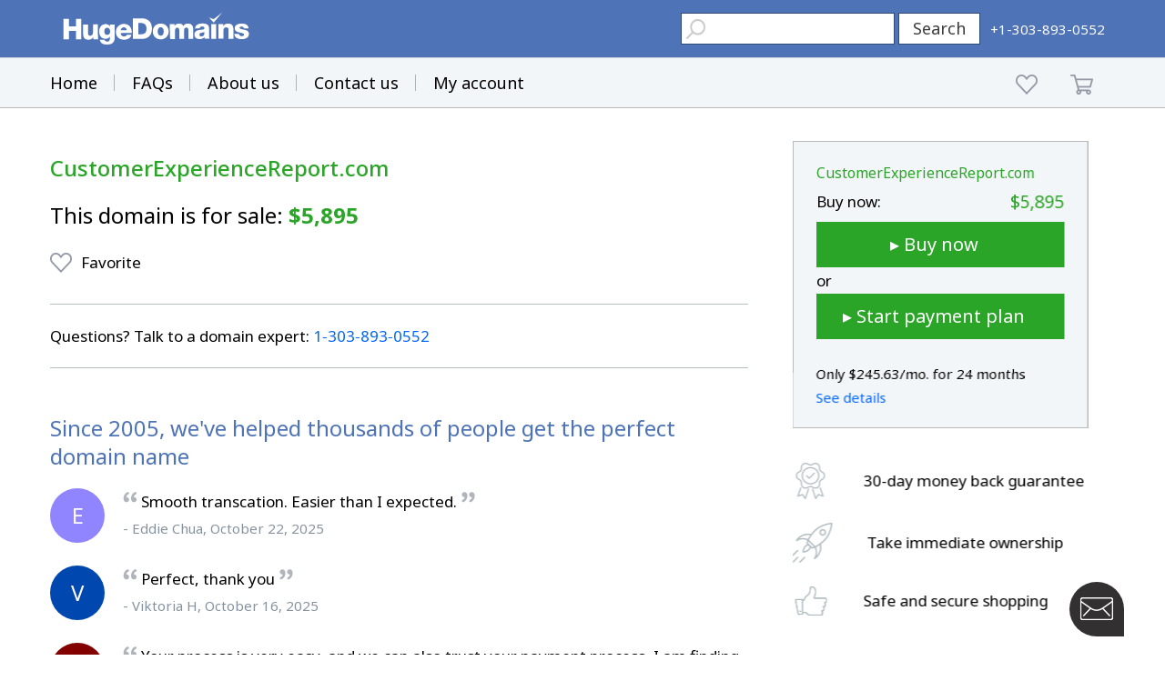

--- FILE ---
content_type: text/html; charset=utf-8
request_url: https://www.google.com/recaptcha/enterprise/anchor?ar=1&k=6LdRB9UiAAAAABaf3jRLyU_gwaGIp-3OvR51myRx&co=aHR0cHM6Ly93d3cuaHVnZWRvbWFpbnMuY29tOjQ0Mw..&hl=en&v=naPR4A6FAh-yZLuCX253WaZq&size=invisible&anchor-ms=20000&execute-ms=15000&cb=lonpfvw98p0h
body_size: 45274
content:
<!DOCTYPE HTML><html dir="ltr" lang="en"><head><meta http-equiv="Content-Type" content="text/html; charset=UTF-8">
<meta http-equiv="X-UA-Compatible" content="IE=edge">
<title>reCAPTCHA</title>
<style type="text/css">
/* cyrillic-ext */
@font-face {
  font-family: 'Roboto';
  font-style: normal;
  font-weight: 400;
  src: url(//fonts.gstatic.com/s/roboto/v18/KFOmCnqEu92Fr1Mu72xKKTU1Kvnz.woff2) format('woff2');
  unicode-range: U+0460-052F, U+1C80-1C8A, U+20B4, U+2DE0-2DFF, U+A640-A69F, U+FE2E-FE2F;
}
/* cyrillic */
@font-face {
  font-family: 'Roboto';
  font-style: normal;
  font-weight: 400;
  src: url(//fonts.gstatic.com/s/roboto/v18/KFOmCnqEu92Fr1Mu5mxKKTU1Kvnz.woff2) format('woff2');
  unicode-range: U+0301, U+0400-045F, U+0490-0491, U+04B0-04B1, U+2116;
}
/* greek-ext */
@font-face {
  font-family: 'Roboto';
  font-style: normal;
  font-weight: 400;
  src: url(//fonts.gstatic.com/s/roboto/v18/KFOmCnqEu92Fr1Mu7mxKKTU1Kvnz.woff2) format('woff2');
  unicode-range: U+1F00-1FFF;
}
/* greek */
@font-face {
  font-family: 'Roboto';
  font-style: normal;
  font-weight: 400;
  src: url(//fonts.gstatic.com/s/roboto/v18/KFOmCnqEu92Fr1Mu4WxKKTU1Kvnz.woff2) format('woff2');
  unicode-range: U+0370-0377, U+037A-037F, U+0384-038A, U+038C, U+038E-03A1, U+03A3-03FF;
}
/* vietnamese */
@font-face {
  font-family: 'Roboto';
  font-style: normal;
  font-weight: 400;
  src: url(//fonts.gstatic.com/s/roboto/v18/KFOmCnqEu92Fr1Mu7WxKKTU1Kvnz.woff2) format('woff2');
  unicode-range: U+0102-0103, U+0110-0111, U+0128-0129, U+0168-0169, U+01A0-01A1, U+01AF-01B0, U+0300-0301, U+0303-0304, U+0308-0309, U+0323, U+0329, U+1EA0-1EF9, U+20AB;
}
/* latin-ext */
@font-face {
  font-family: 'Roboto';
  font-style: normal;
  font-weight: 400;
  src: url(//fonts.gstatic.com/s/roboto/v18/KFOmCnqEu92Fr1Mu7GxKKTU1Kvnz.woff2) format('woff2');
  unicode-range: U+0100-02BA, U+02BD-02C5, U+02C7-02CC, U+02CE-02D7, U+02DD-02FF, U+0304, U+0308, U+0329, U+1D00-1DBF, U+1E00-1E9F, U+1EF2-1EFF, U+2020, U+20A0-20AB, U+20AD-20C0, U+2113, U+2C60-2C7F, U+A720-A7FF;
}
/* latin */
@font-face {
  font-family: 'Roboto';
  font-style: normal;
  font-weight: 400;
  src: url(//fonts.gstatic.com/s/roboto/v18/KFOmCnqEu92Fr1Mu4mxKKTU1Kg.woff2) format('woff2');
  unicode-range: U+0000-00FF, U+0131, U+0152-0153, U+02BB-02BC, U+02C6, U+02DA, U+02DC, U+0304, U+0308, U+0329, U+2000-206F, U+20AC, U+2122, U+2191, U+2193, U+2212, U+2215, U+FEFF, U+FFFD;
}
/* cyrillic-ext */
@font-face {
  font-family: 'Roboto';
  font-style: normal;
  font-weight: 500;
  src: url(//fonts.gstatic.com/s/roboto/v18/KFOlCnqEu92Fr1MmEU9fCRc4AMP6lbBP.woff2) format('woff2');
  unicode-range: U+0460-052F, U+1C80-1C8A, U+20B4, U+2DE0-2DFF, U+A640-A69F, U+FE2E-FE2F;
}
/* cyrillic */
@font-face {
  font-family: 'Roboto';
  font-style: normal;
  font-weight: 500;
  src: url(//fonts.gstatic.com/s/roboto/v18/KFOlCnqEu92Fr1MmEU9fABc4AMP6lbBP.woff2) format('woff2');
  unicode-range: U+0301, U+0400-045F, U+0490-0491, U+04B0-04B1, U+2116;
}
/* greek-ext */
@font-face {
  font-family: 'Roboto';
  font-style: normal;
  font-weight: 500;
  src: url(//fonts.gstatic.com/s/roboto/v18/KFOlCnqEu92Fr1MmEU9fCBc4AMP6lbBP.woff2) format('woff2');
  unicode-range: U+1F00-1FFF;
}
/* greek */
@font-face {
  font-family: 'Roboto';
  font-style: normal;
  font-weight: 500;
  src: url(//fonts.gstatic.com/s/roboto/v18/KFOlCnqEu92Fr1MmEU9fBxc4AMP6lbBP.woff2) format('woff2');
  unicode-range: U+0370-0377, U+037A-037F, U+0384-038A, U+038C, U+038E-03A1, U+03A3-03FF;
}
/* vietnamese */
@font-face {
  font-family: 'Roboto';
  font-style: normal;
  font-weight: 500;
  src: url(//fonts.gstatic.com/s/roboto/v18/KFOlCnqEu92Fr1MmEU9fCxc4AMP6lbBP.woff2) format('woff2');
  unicode-range: U+0102-0103, U+0110-0111, U+0128-0129, U+0168-0169, U+01A0-01A1, U+01AF-01B0, U+0300-0301, U+0303-0304, U+0308-0309, U+0323, U+0329, U+1EA0-1EF9, U+20AB;
}
/* latin-ext */
@font-face {
  font-family: 'Roboto';
  font-style: normal;
  font-weight: 500;
  src: url(//fonts.gstatic.com/s/roboto/v18/KFOlCnqEu92Fr1MmEU9fChc4AMP6lbBP.woff2) format('woff2');
  unicode-range: U+0100-02BA, U+02BD-02C5, U+02C7-02CC, U+02CE-02D7, U+02DD-02FF, U+0304, U+0308, U+0329, U+1D00-1DBF, U+1E00-1E9F, U+1EF2-1EFF, U+2020, U+20A0-20AB, U+20AD-20C0, U+2113, U+2C60-2C7F, U+A720-A7FF;
}
/* latin */
@font-face {
  font-family: 'Roboto';
  font-style: normal;
  font-weight: 500;
  src: url(//fonts.gstatic.com/s/roboto/v18/KFOlCnqEu92Fr1MmEU9fBBc4AMP6lQ.woff2) format('woff2');
  unicode-range: U+0000-00FF, U+0131, U+0152-0153, U+02BB-02BC, U+02C6, U+02DA, U+02DC, U+0304, U+0308, U+0329, U+2000-206F, U+20AC, U+2122, U+2191, U+2193, U+2212, U+2215, U+FEFF, U+FFFD;
}
/* cyrillic-ext */
@font-face {
  font-family: 'Roboto';
  font-style: normal;
  font-weight: 900;
  src: url(//fonts.gstatic.com/s/roboto/v18/KFOlCnqEu92Fr1MmYUtfCRc4AMP6lbBP.woff2) format('woff2');
  unicode-range: U+0460-052F, U+1C80-1C8A, U+20B4, U+2DE0-2DFF, U+A640-A69F, U+FE2E-FE2F;
}
/* cyrillic */
@font-face {
  font-family: 'Roboto';
  font-style: normal;
  font-weight: 900;
  src: url(//fonts.gstatic.com/s/roboto/v18/KFOlCnqEu92Fr1MmYUtfABc4AMP6lbBP.woff2) format('woff2');
  unicode-range: U+0301, U+0400-045F, U+0490-0491, U+04B0-04B1, U+2116;
}
/* greek-ext */
@font-face {
  font-family: 'Roboto';
  font-style: normal;
  font-weight: 900;
  src: url(//fonts.gstatic.com/s/roboto/v18/KFOlCnqEu92Fr1MmYUtfCBc4AMP6lbBP.woff2) format('woff2');
  unicode-range: U+1F00-1FFF;
}
/* greek */
@font-face {
  font-family: 'Roboto';
  font-style: normal;
  font-weight: 900;
  src: url(//fonts.gstatic.com/s/roboto/v18/KFOlCnqEu92Fr1MmYUtfBxc4AMP6lbBP.woff2) format('woff2');
  unicode-range: U+0370-0377, U+037A-037F, U+0384-038A, U+038C, U+038E-03A1, U+03A3-03FF;
}
/* vietnamese */
@font-face {
  font-family: 'Roboto';
  font-style: normal;
  font-weight: 900;
  src: url(//fonts.gstatic.com/s/roboto/v18/KFOlCnqEu92Fr1MmYUtfCxc4AMP6lbBP.woff2) format('woff2');
  unicode-range: U+0102-0103, U+0110-0111, U+0128-0129, U+0168-0169, U+01A0-01A1, U+01AF-01B0, U+0300-0301, U+0303-0304, U+0308-0309, U+0323, U+0329, U+1EA0-1EF9, U+20AB;
}
/* latin-ext */
@font-face {
  font-family: 'Roboto';
  font-style: normal;
  font-weight: 900;
  src: url(//fonts.gstatic.com/s/roboto/v18/KFOlCnqEu92Fr1MmYUtfChc4AMP6lbBP.woff2) format('woff2');
  unicode-range: U+0100-02BA, U+02BD-02C5, U+02C7-02CC, U+02CE-02D7, U+02DD-02FF, U+0304, U+0308, U+0329, U+1D00-1DBF, U+1E00-1E9F, U+1EF2-1EFF, U+2020, U+20A0-20AB, U+20AD-20C0, U+2113, U+2C60-2C7F, U+A720-A7FF;
}
/* latin */
@font-face {
  font-family: 'Roboto';
  font-style: normal;
  font-weight: 900;
  src: url(//fonts.gstatic.com/s/roboto/v18/KFOlCnqEu92Fr1MmYUtfBBc4AMP6lQ.woff2) format('woff2');
  unicode-range: U+0000-00FF, U+0131, U+0152-0153, U+02BB-02BC, U+02C6, U+02DA, U+02DC, U+0304, U+0308, U+0329, U+2000-206F, U+20AC, U+2122, U+2191, U+2193, U+2212, U+2215, U+FEFF, U+FFFD;
}

</style>
<link rel="stylesheet" type="text/css" href="https://www.gstatic.com/recaptcha/releases/naPR4A6FAh-yZLuCX253WaZq/styles__ltr.css">
<script nonce="Gs4SaZQDujeWlP_gG6dUgA" type="text/javascript">window['__recaptcha_api'] = 'https://www.google.com/recaptcha/enterprise/';</script>
<script type="text/javascript" src="https://www.gstatic.com/recaptcha/releases/naPR4A6FAh-yZLuCX253WaZq/recaptcha__en.js" nonce="Gs4SaZQDujeWlP_gG6dUgA">
      
    </script></head>
<body><div id="rc-anchor-alert" class="rc-anchor-alert"></div>
<input type="hidden" id="recaptcha-token" value="[base64]">
<script type="text/javascript" nonce="Gs4SaZQDujeWlP_gG6dUgA">
      recaptcha.anchor.Main.init("[\x22ainput\x22,[\x22bgdata\x22,\x22\x22,\[base64]/TChnLEkpOnEoZyxbZCwyMSxSXSwwKSxJKSxmYWxzZSl9Y2F0Y2goaCl7dSgzNzAsZyk/[base64]/[base64]/[base64]/[base64]/[base64]/[base64]/[base64]/[base64]/[base64]/[base64]/[base64]/[base64]/[base64]\x22,\[base64]\x22,\x22TcOww7XCicO7FsOdwrnCkl82G8OcN1TChFEIw6bDqyPCj3k9d8OMw4UCw5XCmlNtFTXDlsKmw64xEMKSw4HDv8OdWMObwpAYcR/CmVbDiS1Ww5TColZaQcKNF37DqQ9hw7plesKCF8K0OcKtYloMwoMcwpN/[base64]/CqsKOIcKMwp3DpcOlw4YYw6fDvMO2wqpsHCoxwrvDpsOnTULDj8O8TcOPwq80UMOUQ1NZWwzDm8K7c8KewqfCkMOcYG/CgQTDlWnCpx9iX8OAL8O7wozDj8OFwpVewqp5THhuEMOuwo0RNMOLSwPCvsKEbkLDqR0HVFdONVzCssK0wpQvARzCicKCXW7Djg/[base64]/E3HCocKvw6I4w5xew7E0IMKkw7htw4N/NgPDux7ChsKVw6Utw7k4w53Cj8KSH8KbXwjDuMOCFsONM3rCmsKZJBDDtnZefRPDnQHDu1k6UcOFGcKzwonDssK0Q8Kkwro7w5gQUmEhwrEhw5DCsMO7YsKLw7ESwrY9BsKNwqXCjcOlwqcSHcKsw55mwp3CsWjCtsO5w6DCm8K/[base64]/RMKyexI8wq/DkFfDjMKJS8Ofw5wmdsOFGcK+w5lyw4gXwrrCq8KUXArDixLCtTUgwpHCvg7CmMOubcOrwps0QMKaLxBLw6gCdMO6AhQJQ0Jew6/CqcKAw5HDkkgab8Kqw7lmF3LDnyYIVMObeMKgwqpDw79Rw7dqwqHDn8KtJsOPTMKxw5PDrWzDrXoHwqPCvcKyL8OqcMOVbcO6d8OIIsK2VcOZPhxkdcOMCiZTM3M/wrVUZMOBw6rDpsO8wqrChXzDrATDhsObZ8K+T15GwqwQNBx6G8K4w6EtFcOiw5bCvMOhBm8XbcKmwp/[base64]/Cmw40DsK3JcOfw6bCqx7DhkQGwrERwqZRw6w2w7rDjMOywr/DvsK/bCrChyMsW1BRDz8xwpBPwoESwpZaw7VPBR3CoSjCnsKww5s8w6l7w6/Cu2AEw67ChQLDgMKIw67CrVfDqznCtcObFx1qLcOVw75gwqzCp8OYwr01w7xWw4g2AsOJworDrcKCMVDCksOlwpEJw4XDsR4sw6/DjcKQP0IFczjCghtlSsO1W0bDvMKmwp/CsgTCrcOtw6TClsKewo0UQ8KqZ8K0EMOvwpzDlnpuwqJgwq3CgXcdOcKgUcKlVxrCmmM5FsKVwoDDhsOdLQEtC3jCgEDCi1PCgUkaO8OQV8OTYUXCkFjDnCfDoF/DmMOGZMO0wpTCkcOFwqtoDjTDucOMLsOewqvChcKdE8KNYTJfTl7DkcOYNcOJKH0Aw5FZw57DhToQw4vDoMKNwp8Vw6wVeU8cOwRnwqRhwrvCvlMNb8KLwrDCvSYBChTDoAd1NsKiRsO7VGrDqsO2wpA2K8KjHQN2w4cGw7zDq8O/Cj/DrGnDjcKhCk42w5LCt8KPw63CqcOowprCm180w6zCpyHDs8KUEnBvHiwGwoHDisK2w4DClMOBw4kLUF1lE2ZVwpXDilvCtUzCpsOQw4TDnsKlZF7Dp0HCt8Ohw6/DjcKKwr8kLj7ClTQOFCfCqcKvG2DCrXfCgcOAwoPCoUo/VS1pw73CskLCmBIUCltjw4LDgRZ6CwNmEsKjNsOMHx3Dl8KFXcO9w58MTlFIwpPCjsOwJ8KUJCowGcONwrDCjT3ClW8Rwp7DtsO9woHCrMOFw4bCn8KmwqZ9w5TClcKEEMKtwofCpAJfwo8lX1bCoMKLw6/[base64]/Si0lScORVBFAcsKXfQ7DsnXDicKLw4Jqw5XCvMKHw4fCiMKaSGwxwopGbMKPLgDDmsKJwpIpZkFIw5vCogXDggMmBMOwwrtwwrNpTcO8WcK6woDCgU8KdCYNdm/DnAPCi3XCnMKdwrTDgsKaAMKIAU55wpPDhyZ1KcK8w6/DllcrKmfCkiVawphYAsKbBRrDn8ObEcKRdzlcTVQbMcOMNHDCiMO6w4l8GjplwrbCnGJ8wr/DksOvRhwET0RBw5Z/wqnCmcOYw7/Ciw3CqMOzCcOjwrXCiiDDkUDDgQBGMMKrUTTDjMKdbsOdwq1owpzCmH3Ct8KFwoE3w7JCw7nCsn15S8OgF308wrJTw5cCw7nCkw41XcKCw6FIw63DvMO6w5rCjDYkE1DClsK/wqkZw4XChwVMQcOdIsKBw5Rcw68ePwrDu8K7wrvDryFcw5TCnVoSwrXDjEotwr3Dh1h0w4VkNxHCnkTDg8KGwrHCgcKbwoREw5jCnsOcYFrDusK5VcK4wppwwpQuw4bCmjoJwrAnwrvDsyx/w4PDvcO1w7t0RCXCqWUMw4rCvGrDkmXDrsO8HcKeQMK0wp/[base64]/[base64]/Cvl1Kwq/[base64]/wqjCqcKlwokaw45ywo7DgARIw5vDmGB5w77CpsOENcKZwqMgWcK7wr9Nw7AowoXCjsO/w4p3LcOmw6DCrcKRw7dawofCgcO+w6nDvHHCtB0DBhvDml4WWywAMsOAZ8Kcw4AewpxMw7DDvj0/[base64]/OSfCpQnCpypew6MOwqDCnsOeUWDDvAjCncKxAgDCgMOiwqpYH8Ovw4x/w7cEHw8qVMKSM1LCssO5w4F1w5bCu8KqwogGGh7DoE3CpzZcw5ARwpU2aCokw5VQVjzDsSgXw7jDrMKPSwp0woVnwo0Gw4fDrVrCqAPCksOgw5HDm8K7Ny1yaMKvwpvDrgTDln8QBMO4PcOvwooBHsK/w4TCisKCwrLCrcKzOg4DNFnDrgTCqcOWwqvDlilJw47DlMKfN3vCmsKeUMO2J8KMwpzDrjbCkAVscDLCimEbwo/CsAdNX8KOO8KIZCHDj2vDmF8FF8OiIMOBw47Dg1gJwofCucKUw79ZHi/Dv3FwJTTDvAQawq/Co0jCnE/Dr3VUwoR3wrfCkFx4BmUyTcKXOmsNacOPwp0Nwpxhw4gNw4IObwnDoB5WJsKGWMKMw7rCrMOqw47Cvw0eT8Opw7ICWMOUFGgbRVoSw5YQwphQwrzDj8KzFsOkw53DpcOQazE7IlzDisOLwrIRwqpEwp/DpxrCocKxw5Mnw6bCuwDDlMOZTw9BLEPDp8ODagcpw6TDmhLClsOow65KEAE7wrYDdsK5YsOdwrA7wo8XMcKfw73ChsO1GMK2wplIFzfDtnceHsKiY0/CuH58w4LCpWMIw5sMFMK/X2vCgQ/DgcOeYl7CunUpw69YccKAFcKVXl4+anzCkXbCksK5C37CiGXDmXlXCcKsw5UAw6/CisKLUwo4XDFKFsK4w4nDj8OJwobDsw5jw7xMWXDCl8O/OX/DgsONwpgWM8KlwrfCggJ/B8KqAV3DhgXDhsKoUGsRw65GXjbDsg4Uw5jCqR7CtR1ow6R2wqvDjEcHVMOXe8Kvw5YZwoIYw5ABwqXDqsOTwqPCtB/ChsOqQwfDrMOKDsK5bhHCtR8pw4oDIsKAw7nChcOsw7F+wohYwos1XDDDrDvCvwkSw4nDhMOobcKmCGItw5QGwp/CrMKqwoTCmcKowqbCv8K/[base64]/DuAVaw7YIFGPCnsO2MsKje8OpQMO+V8K+w5sgX1PCkAfDh8KBM8K/w57DriHCrEELw6fCsMOywpbCpsKDJw7CncOgwr43BErCq8KICmoyVH/DkMK+djUtNcKPGMODMMKhw6rCtMOaccOKfcOQwpJ+Vk3DpcOGwpDChcOFw7Q1wpzClxthC8O2OTzDlsOXfS4Ewp9swrtYC8Kew74iwqFkwo7ChGfDjcK/QsKJwpZXwqRAw4TCoj4ow5vDoELCuMOgw4V0TTVBwqDDsUFNwqJ6TMK4w77CkHliw4bCg8KsI8KwIR7Doi/Cj1t0wpxuwqg5E8KffGl0w6bCtcOzwp/CqcOQw5/DgsOnBcKiecORwrTCrcOCwrHDn8K9dcOTwotNw5xufsOKwqnCncOUw4/[base64]/SDMEIsKYSMKkwoU3w6Igw4xRc8KUw6tgw5N2c8KkC8Kbw4oiw5zCosOOBAtRED7CnMOTwoHCmcODw6DDo8K0wrhPJlDDpMOAcsOvw7zCtSNhcsKjw5VkOmTCusOewrLDiALDmcKPKG/DvVfCrGZLX8OPGxrCqMOKw5E/wqXDiB0HDHI3N8Oxwo1MVMKtw7Q9UVzCp8OwR0bDkMOkw6VXw4rDhMKow7RcbC4Dw4HChxhdw6FDXykZw4PCpsKOw4HDm8KMwqguw4LCuygRwrTDj8KUD8Ozw79hZ8OdDx/[base64]/CgVddw6XDusKUACgaworCnADDjV3Ch8OjwqnCjVo1wpgNwp3CicOmeMOJNsO4J2VFJn9EdsKYw48uw6Q9THYYdsOCFnkrAxHDpDp8TMOZKREQK8KpNCnCp1vCrEUWw5FKw7/Ci8O9w5dHw6HDrCI3Ox1hwprCnMO7w6rCumnDjDrClsOEwrJDwqDCtB5RwrrCjDfDssKCw77DqUYkwrR0w6U9w4TDs1zDqEbCjVrCrsKrcxLDj8KPwr/Drh8DwpUpO8Oyw4IMOMKuSsO7w5vCssOUdDHDpsKXw7Z2w5BFwofCqTRGIGLDjcOcwqjCqBdyWMOKwoPCuMKzXRrDoMOHw7xIUsOcw4UnNMK3w4sWI8KsEzvCicKoPsKYMQvDkXVKw7gwX3rDhsKcwq3Cn8Krwo/[base64]/woQ3ElZaCsOkEkjDicKywqLCgMO6ccKCwqnDrEHDjcOMwo/Dmk48w6rCosK6McOAbcKVQkA0S8KMNmMsID7DrzZrw7JWfCJiG8KLw5nDiVLDtmnDoMOjHMOOW8OvwrzDpMKWwrnCiApUw7NRw7g0T30wwoXDpsK7IG09UsKMwo9aXMO0wobCkS/DvsKGSMKNMsKSCcKVS8K1w7JRwqBxw4cKwrEMw65IKjvDqFTChlp9w74Bw5M5PWXCusKtwp7CqsOCOkLDnynDt8K1wo7CmCBmw7TDp8KeaMKbTsOew6/[base64]/[base64]/[base64]/[base64]/[base64]/CsOrPcOGUsK9woUzw4UzFcOww4sGwoDDk0USIMOmQ8OnHsKLHxzCtsKRAR/CqsO0wrbCrkPCrGwtX8OMwo/Cmj1CcQF0wpbClMOrwp9iw6FFwrPClCYswozCkMO2woVRHG/DiMOzOlFKTnbDrcKlwpZOw7FwSsKMVW7Dn1cCTcKYw7DDvxN8Mm0Jw7HCsjFowokKwqjCrGzCnnlePsKmcmfCgcOvwpkdZi3DmhrCqT0Rwo/CoMKce8OMwp1hw57CgsO1KWQ2RMOWw5LCiMO6dMONMWXDkVsdMsKww6PDiGFJwrQHw6QZd27DnMOodxLDpX4idsOSw6AhaUrCrFzDhsK5w7rDkxDCssOxw6VIwr/DpFZhGVcuOFp1w5I9w7PDmS/ClBnCqndmw6xRBVAMfz7DvMOtOsOQw6sUAyhwZTPDs8KtWF1JfFdoTMOrUsKED3x6HS7ClcOAdcKJNFlnTA1PUgYfwqnCkRMnEMKtwoDCoy/Cpi5rw5sbwos2AG8sw6PChWTCv3vDssKBwo5vw6QWRMOZw5c3wpHCvsK2HHnDhcO1UcKnK8OiwrLDm8OMwpDCijnCt24uEx3CnjphBX/Cm8Obw5QywrXDmsK/wo/[base64]/DmsKTw5nDrh5wwr3CicOBwpUEw6nDisOOwp3CkMKyNsK4UmlabMOGwrUKFX7ClsOLwq/CnX/[base64]/DvVh3L8OUOMKZw6rCghbDrsO5wq7CrsKYZ8Khw5bCo8Odw6/DtkslHsK2QsO1PgIMbMK4TGDDvQLDkMK8UMK8aMKWw6nCqcKPI3vClMKewrzCsxBHw5XCnUYsQsOwTiFNwrnCrwzCu8KCwqHCu8O4w4ooLsOjwp/CvsKzGcOMwq84wp/[base64]/DV44woNMwqjCgnfDthM+w51rCiQ4esKIDsO1w7XCocOvIgHCjcKTecKMwrIwZ8Kxw6kkw5XDmzYDZcKbJSpQRcOhwotcw5PChyzCsFEod1/DkMKkw4I1woLCigTClMKqwqdUw6Z9ChfCgRtEwrLCqMKDMMKsw59iw5dNUMOoYlYEw4DCgCbDn8ODw4NvflI2PGfCvH/[base64]/dATCkMK/HMO+w5PDpH7CvMOzwoPDhnjClSHCpXXDlWoLwo5SwoVmZcO6w6URXCZhw73DpSLDtsOuasKxHUXDvsKiw7PDp20owo8SVsOsw5sMw5pjDsKkBMO4wo9yAW0BZcKBw5pBR8Kxw5rCpMKAPcK1GMOQwrHCnUITFycmw4R/[base64]/CmsKow40FwpVdwpHDsHTCmlPCpcKqAcO+wo8TYkVGUsOPXsK/[base64]/w5HCsyxIJ8OcwonCjsO5OFwNeU1zw48eUcO9w4bCrwVlwq5RTxUYw51/w5nDhxkhbDt0w6xEVMOQKsKEwojDrcONw75Cw4/[base64]/w7VXwrxVLsOvw5dAPcO1dWxJZMOFwo4uw5rCsCEJAg5mw4w8wrfCkzh6wrXDusO9QAFBJMKQMgjCmE3CgcOQc8OSKBfCt2vCr8OKVsKZw7kUwp/CvMOWd37CocOoDVBVwqIqRgXDslHDujHDkFnCulBlw7UWw5ZVw41Tw6MWw4PCr8OYFsK7WsKmwqvCgMOqwppbOcOMFB/DisKJw5zCiMOSwo0UEEDCu3LCmMOLNSUmw6HDiMKXEA/DjkHDgy9Hw6jCh8OqejRNUF8fwq0Pw4bCmhYyw7todsOjwqwWwo4Mwo3ClS5Kw7pCwpXDnEVpAMK7KsKbQzvDqXp5CcOpw71FwrbCvBtpwp9awr4+ecKNw69Bw5TDmMOawoFlSkrCjQrCjMOfVlTDrsO6HEvCscKewoMedUw+YFtXwqhPfcOOODpEKjAxAsO/E8K1w4E/[base64]/[base64]/[base64]/CvG52wop2w6MsL8KHwqfDukfCrH0IO01kwpPDvSPChxTDhBQzwp7DijHCrxxsw5ULw5fCvBjCkMK7KMKFw4rDg8K3w7c4FWJ8w69wasK4w6/CpjLCicKawr1LwrDDhMKYwpDDug1+w5LDu2YdYMOcNyNcw7nDq8OPw7DDiRVzZ8OEA8O2w41DdsOuKVJmwqw4I8Ojw5Zfwow5w43DsWUgw7LDmcKFw5/CnsOiMWQtDcOMIDvDtHHDtAJYw77Cn8KOwrLCoBzCksK4Oi3DhcOewofCsMOQMw3ChgDDhEo1wr/ClMKMf8KKAMK1w510w4nCnsOHwrkbw4zCnMKAw6HCvz/DvlALV8O/woUIH17CjsK3w6fCo8OywrDCqVjCq8O5w7rDrQvDqcKUw5fCo8Kbw4cgFSNvF8OZw7g/w41gCMOKHipye8KtGmTDs8KUM8KVw4DCvHjClkRwG1VXwprCjRxeVQnCscKYOn3CjMOAw5R6GHTCpCPDscOZw5YcwrzDrMOUZifDmsOew6MVYMKMwrLCtcKUOhkuCHXDhWsFwrRJccKWCcKzw70qwphewr/CnMO2UsKDw540w5XDjsKbwr19w57DjkjCqcOtFwIvwo3CgUBjdcKDV8KSw57CpsO8wqbDvUvCsMOCVCQ/[base64]/J2BRw7jDn8ODecKoDCHDiRrCpBATw5RlYz3DnMK1w4oRXHHDqgfDuMOfNFnDnsK4IzBLJcK4GB9/wpXDusOYQmQMw5B6TzgNw6wJBBDDvsKJwqRIFcO/[base64]/[base64]/YcOnJcKQCMKRw6AAw6xtwp4PwqsRw5lgQAwRNXlIwrg3WjbDpsKVwq9Aw5zCo2zDlyTDhMOKw4XCui7CtMOOQsKew5YPwpjClmEcNggZFcKjKAwpTcOeQsKVYQHDgTHDqsKzJjJEwokOw590wpTDoMOgdlQUacKMw4bDnxrDqSnCscKnwpLCnlZ7Wi5owpUrwo/Co2rCn1vCsSZhwoDCgGrDn3jCiVDDpcOJwpwlw5gDBkbChsO0wpcRw5h8G8O2wr3Dj8OUwprCgjJEwrnCnMKPCsO8wo3CjMOCw7ZBwo3CkcO2w4hBwrDCi8Ozw6Mtw4PCtm0Vwo/CqsKUw41/[base64]/AmnCqMK4w4onZsKnb1YswqBhdn5dw7/DtMOAwr/CrikQwpNEcT4awqFZw4/CnydfwotVPcKewo3CvMOuw4E4w6tpMcOFwrXDscKMO8O9wpnDvn/DnQbCvMOEwojDnE09NANCwpjCjT7DgcOSJRnCgh5Rw4DDnw7Cjj82w7FGwpjDvcO9wp0ywo/CrgvDj8O8wq0gDzgywrULCcKRw6nDmjjDq2PCrDTDrMOLw7h9wrLDvsK3wofCsyQyd8OMwobDhMKkwpIdDlnDrcOtwpo2XMKhwrjChMOIw4/DlsKCwqDDqxPDg8Kbwqxkw4diw5JGCsOWVMOWwqpALcKqw6XCjMO2wrZLTQJrfQDDqRXCm0vDkWzCi1QWaMKZbsOWY8KVYzEKw4YTJx/CrivChcOgA8Knw67Cpm1PwrlWOcOcGcOFwrlbSsKmOMKeMwlqw7pzfiB7csOXw7rDjwnDsQhWw6zDrcKTacOCw7nDpyHCvsKpRcO5FRhRNcKXaTh5wo8RwpgPw6Z8w6w7w7dsRsO4wqIYw6rDn8KPwrQEwonDkVQqS8KsWcO/LsK8w5TDlWRxbcK2OsOffXjCo0vDr07DqUcwUl7CsSoMw5XDiETCk3wHVMOPw7/Dt8KBw5fDuxJrLsOzPhInw4hqw7bDsQ3CmMKiw7Elw5HCmMOJaMKiSsOmbcOnbcKxwopXYMObNTRifsKWw4HCmMORwoPCsMKQwoDCjMO+GWdof2rCscObSndJLkEyUw0BwovDs8KmQjnDqsKaIFrCq1lOw4w/w7XCt8KLw5RYH8OSwowBQzrCtsOXw5R6JTDDqUFew5XCucOyw6/CmxXDmXjDgsKcw4tAw6Q/aQcSw7fCsCXChcKbwoJCw6vCl8O3dsOowppqwoRHwrnDl1/DlsOXKljDrMOMwojDscO0RcKkw4lMwrUnMFZgAwVaNVvDp05twqUAw6DDo8Kmw6HDicK4JcOEwrBRYsO7WcOlw7HCnjRIHDDCkFLDpm7Dq8Kvw4nDoMOtwrlHw6g8JinDvh3DpWXCljnCrMOHw59NSMOrw5NjYsK8C8OtBsOZw4zCv8K/w7JSwqxWw7vCnBwZw7EMwrrDpSxldcOFXsO6w7XDu8OIfiI/wo/DrAFOXz1lPwnDk8K4VcK+bgJtf8O5RcOcwrbDm8O9wpXDlMK9RzbCtcKRRMKyw77DpMOQJkzDtUpxw7TDrsKhHQ/CgMOkwp/[base64]/w5Qhw4TDiwnDkBTDgMOJw6TCnw3Cm8Okwp/[base64]/DvAjDuSXCjlotwoHDojM1w6jCgRPCncOOwqQfeRY2F8KoP1/[base64]/DgsOFEMKsw7F3wrsZKnfDqsOcZsKwZVnCt8Ktw79yw5cGw6vCq8Ovw4tUZG8RXMKLw4cXbMO1wrVTwqJ2wo9RAcKkRl3CrsKGJMKQWsO7EiTCi8O1w4DCnsOmSHlAw7zDjnweHiDDmE7CuQxcw5jDrRHDkFUyT2HDjmpkwp7DvcODw57DrB82w7/DncO3w7PCuwgQPcKgwoVKwoRsK8OiAAfCtcOQDsK8CADDjMKKwoQQwpAKO8KlwrbCix4kw5DDocORJS/CpwA7w7BNw7bDjsOBw7Mewr/CvVEiw4Q8w4UzbFfChsO+K8OjFMO0OcKnIsKrLEVDdkR6Y3fCuMOAw5fCtmF6wo9jwofDlsKbc8KjwqfCoCkCwqcnDGbDqS/CmzYLwqMMFRLDlXYKw65Bw5RoJ8KnP1xzw683YMOLOV48w4tpw67DjhE/w5Zpw5Fsw6/[base64]/DgQFmeCp1w7zDnjjDkjFjwo/DrkITwrFYw6A+QMOFwoFXAWPCusKIw6tdXF0NFsKqw57Cqz4YbTzDlQnCscKewqFqw57DiDXDjcKXUsOJwq3Cr8Oaw7FDw4x/w77DgcOhwo5IwrpZwrPCq8OdY8ObZsKsbnQTLcOhw5DCjcONOMKSwo/CjnvDjcKqESLDsMO3VDdywoYgWcOJWcKMO8OEKcOIwpfDjXEewqNZw6tOwo4Xw6LDmMKpwpnDrRnDnnPDtjtya8OLMcKFwolYwoHDgVXCqsK6SMORwplfTTcWwpc9w7YFRMKWw60NZQ8Uw7PCsnoybcKfTnPCmAkqwrc0aDHDuMOfScOOwqHCnmkhw7/CgMK6TCHDm3lRw7kfPMKeesOURwNgN8Ktw4LDm8OsOSRLXx4ZwqvCoSvDsWDDocOwZxd/BsKqMcOewopJAsOHw7TCtW7DnlfDlzvChllGwqtBRGZfw7nCgcKybEfDgcOtw5XCvGp1woQnw47DnDnCoMKKKcKiwqzDk8KYw43CkWHDvcOIwr91EQ7DocKHwoHDsAJIw7RnfgLDmAlmd8Oow6bClF8Yw4JMPV3Dm8Kbd25Qa3lWw4/CgMKyaGbDpXJmwokgwqbCi8Ole8KkFsK2w5kKw4NuP8KUwo7Ck8KBEgTCl1LDqEMRwqjChjVfF8K7USx/FXdjwp/CkMKqIW9yWijCq8Kuwr1qw5fCg8K+JcO1WcKmw6jChwQDG2HDsjo6wpA2w7rDssOxX3Bdw6zCgkVBw5zCtcOsN8OHaMKjdCdywrTDr2jCj2HCkFRcYMKUw4h4egcVwrpPYDbDvRVQe8OSwp/Cl0Y0w6jCpDbDmMO3wojDrWrDpsKHEMOWwqjCgzbCkcOMwoLClx/Cmjldw40mw4IcY2XCrcOcwr7Dn8ODDsKBLQXDi8KOYQc1w4VdfTbDlQnCt3w7KcOJMHLDrUXDpMKqwpTCvcKYdHEywrPDqMKHwokkw7gvw5nDhhDCtMKEw7plw5dJw6FvwoRSE8K7R1LDpcKhwqTDqMKXZ8Kbw4DCvjI/[base64]/CnUHDncOJMyjCrG7DscOCwrQWRkhhbB/Ch8OzWMKyY8OhfcO6w7Ylw7/DhMOoJMOzwo5mF8KKR3zCk2Qaw73DqcKCw5w3w7/DvMKuw70vaMOeUcKeCcKxasOgHijDswNJw5tnwqXDiCh4wrnCqcKUwpHDkA8TcMODw5s+amYnw5lJw4h6HMKFR8Kmw5bDtgcZZ8KwTz3CqhotwrB+BVzDpsOywpIEwrjCvMKUBFlUwqtycQdbwr5BesOmwrpnTMO4wqDCh3pywrXDgMO6w5s/VE1JOsOYTQ9Dw4IzOMKVwo3DocKlw44Iwo/CnVRxwot8wrB7TTwnEMOzIEHDjjDCusOow4dLw7FHw5dTUmVgSMO/I17CjcKFMMOfH29rTQ3DinN0wr3Dr2UHH8KEw55hwrVgw4A8wot9eEFqXcO6UMOXw6tQwqRVw5jDgMKRMMK/[base64]/asO8w6PCnsKewq/CgzIsw5F+Gxp4ci8owp1twrkyw7xgFMKTEsO4w4bDq2JtB8OVwpjDjcOfKQILw4/DvQ3DpA/Dj0bCmsK8dRMeKMOQUMOOw6dCw7zCt1fCscOgw7jCuMOBw51KX0JebcOneiTCn8OLdz4rw5lfwq3Cr8O7wqTCucOFwrXDpy8/w4HCisKhwrpwwpTDriVOwoTDiMKow75SwrI2JcKHGcKMw4HDlFpmZQ93wozDssKFwp3ClH3Cok3CqQzCjibDmRrDugoAwrwMBTnCt8KDwp/Dl8KkwodxBDzCk8KCw4nDmklXL8K1w4PCpg4EwrNqDH8two4/H2jDn3Vpw7oKH1BWwqvCoHAPwp1UFcKUVRTDpHzChMKPw4LDl8KYUMK4wpUnwqTDpMK+wp9DAcOCwpbCl8KRJcKQeiDDkMOJMV/Dl1E9b8KOwprCk8OzSMKBc8KTwpDCgknDkBXDpinCuCrCm8OhHh8iw6lEw4LDjMK9CXHDiTvCvTssw4HClsK0KsK/wrccw6Jxwq7CvcONW8OEEUHCusK2w7vDtSPCh1XDmcKsw6tuIMOfW0wOesKnNsKDUsOrME1+OcK2woEzK3jCkcKlcsOlw40gwoccdn4nw4BZwqfDjsK9cMKQwoUXw6jDtsKowo/DimN5c8KGwpLDlVLDrMOWw58+wqV9wq3Ck8OVw6vCmR1Mw5VLwp54w5XCpB3Dv31yRnoHMsKIwr46fMOOw63DtEXDhMOFwrZnSMO/[base64]/R2EPw51gwp5dw7gPw7w7c8OISsOtw7B8wr8WHG7DlkR9fsOFwoTDrSkJwqBvwpHDtMOdXsKuTsKlWVoUwphnwojCpcOBI8Kff04oIMOKOGbDuV3DkTzDm8KmTMKHw5gjBMKLw4nChWVFwq7Cp8O7b8KTw47CugvDqQB6wqc9wpgMw6BHwpktwqJSSMOvFcKLw7/DvsK6E8O0AWLCmxFuAcKxwqvDmsKiw7ZSb8KdB8Okwo/DtcOmXGhEwrrCslfDh8KCPMODwqPCnD7CtxxkYcOlMyJaPcObw6QTw7sUwqzClsOpNRh2w5HCnw/DiMKsaH1Ww6XCvjDCr8OSwrjDuX7CnB8hImXDnW4QUMK/wofCqyLDsMO4PH/CrwFvLklAesKLbEHCtMOWwr5owrYmw4V0KsKdwrjDtcOMwqTDsWTCrEs4LsKcEMOKH13CtcOVIQw5ZMK3c0lVER7DjcOOw7XDgVvDl8KHw44Bw4M+wpR9woZ/[base64]/acKdwo/DsjbCuMOrBcKHemoQVMOVw6R5PjHDniLCjnV2I8KeEMOgwrTDhSPDqsOZUTzDtHbCgU0gXMOYwq/Ctj3CrU/CokXDilPDulrCkAFEDR3CoMK8R8OZwobChcKwUT1Awq7DiMO4w7cUSAZOb8KEwp45IsO3w4oxw7bCoMO4QmM7wrHDpTwqw5/Cg0RUwoMVw4V4bWjCmMOQw7nCt8KNSC/CpFPCnsKTIcKvwpNkXmTDkFHDolACMsO1w5l7c8KSEy7Csl7CtDsRw7VqBQnDhMOrwpwrwrjDgRjDt3RRNANnPMK3WzYcw6dkKcOewpNhwpwKcxs1w5kVw4rDgcOfIMOYw6nDpyzDhl8HfXPDt8KiAC5aw4nCkWHCi8KpwrAfRXXDqMK2NH/Cl8OdFjAPScKrV8OWwqpGY3DDocOkw5bDlQLCtMKxSsOcbsK9XMOcZCUNKMKQwo3Dn350wpssQEfCrR/DsTPChMO3Dxc/w77DhcOewrjChcOnwrkgwp8Kw5wdw5g/wqBcwqnDqcKNw4lKwr1iYUXCt8K0wrM6wr5cw7dgAsOpM8KdwrvCmsOTw4saNlvDjsOqw5zCu1/DusKEw4TCtMOtw4R+ecOfFsKhS8KiAcKPw6gDM8OiZT0DwofDhBEjw6dyw7zDjgfDqcOLR8KJCzrDqMKYw7/DihEGwrE5NDsuw40WRMOgPMOdw79VIgN4wrpIPxvCoEx+McOfejgLWsOnw6HCvQJKQsKiYsKHV8OscjjDsHDDksOZwoLCtMOqwq/DosOMQ8OQw70YdMKbwq04w6bCjHgNw5VGwq/[base64]/DhcOOw6F1w6DCq8KcUlstwphdSsOAVsKgYyXDjjUdw5Btw6zDu8KUN8OHbzU5w5vCim1Dw5HDp8OSwpLCjXsFZgvCgsKAw4d9SlhqOcKCFB0wwptXwqkPZX/DnMOtO8Odwq5Kw6t6w6hmw4wOwqw6w6LCvlbCi0UnEMOTNgYNfMOADcODFkvCoQsJMkNYOR45NsOtwpVyw6JZwq/DnMOsfMKuLsOewpnDmsOXIxfCk8K/[base64]/w5U4OsOsCcKzOMOsw6vCusOdO8OHQS/DkAMMw79Zw7zDiMOdGcO8GsO/FsO+CzUoVxDCqzbCr8KEQx5tw6wjw7vCkVc5G1zCrBdUWMOBIcOXw7zDiMOowp3ChyTCllTDv3F2wpbCg3LCpsOpwoDDkh7DusK7woRBw7pww78Gw7k6KgXClxjDuX8yw57CgABDBMOAw6cfwpF8DsKWw6LCkcOtBcK9wqvDoBzClCbDgDvDmMK/CxoRwqM1aUMcwpjDnlwFAgXCpsOYNMKnZRLDnsOWRcKuS8KkdAbDt3/[base64]/wrQ4XsOdwqNtbcKDHMKlw4ArM8K3BsK3wrXCpTQvw6UCWjrDsQnCicOewqrDhFhYMibDh8K9wrAvw5DDicOcw4zDoyTDrhkjR2J5EMKdwr1TVcKcw4TClMK/TMKZP8Kew7Abw5DDh3fCgcKJTChjKAXCr8K1I8KWw7fDjsKqUVHCrgvDsxl0w4bDmMKvw7kvwovCu0bDmUTCghFNQWY0IcKQTcOnacOow6Q9wpY0M07DkFIuw7FTFV/DrMONwoVDSsKDwpkBRWNxwoFZw7JoUMOKTTLDmkkcbMOLIygoN8K4wqpKwobDm8OEf3PDghrDmk/Cp8K8IFjCjMK0wrTCo1rCpsObwo7Crh5Xw5/CgMOdMQZAwrsyw7xdABDDpFRjPsOcwqBPwpDDuEgxwo5aSsKVT8KzwqPDlcKfwqXDp2ouwrRdwo/[base64]/w7XDksO6VMOowpzCrcO5wq/CrAVowqELa8O3wotgwqJlw7bDvcO6GmfCpHjCuyxvwrQIPcOPwrjCpsKUbsO6wpfCssKkw7RpMgHDiMKawrfCrcOUfXnDpUB9wqTDiwEEw4/CrV/CuX1ZUlZTQMOSGHdiWEDDgWPCs8OewoDCl8OcLW3DkU7CmRszeRLCoMOqwqlzw7VXwo93wo1IM0XChkXCjcKDAsO1esKWVTV6w4TCuFtUw7DCiEnDvcKfbcO6Ph/DlcO3w63Dm8Kqw6lSw6rCssKVw6LCrnY/w6tGaFHDnMKOw43CssKafTgGOxE5wrc7a8OTwo1ZfcOAwrXDrcKjwp3Dh8Kyw5Now7DDucO4w51swrRWw5TCgwhTXMKhbWx1wqfDucKWwrNXw514w73DozwFYsKtDMO8OHoiSVtrOVdgASPClzXDhVTCicKAwrEKwp/[base64]/CgcKeCMOnZy7DlsOif1dvPAA9YcOPYU4rw40jWMOawqXDlFA5CHzDrCbCrw9Md8KTwrteUVQTVzPCoMKbw4s4B8KCeMOgZTRGw6IHwrTChR7DusKHw7vDt8KCw4TDmBxBw6nChAkkw57Dp8OyfcKUw5bCi8KdYW7Dm8KCTMOqFsKow7pECsOyRVHDqcK2Kz3DisO/[base64]/w7PCl8KCw7gPesKOaXPCoGDCvEHDt8OZwrvCunHCssKFazVWVAXCuxfDosOYH8Opf3nDpsKcFSh2bMOYagXDt8KzG8KGw4keSz8Ew53Dk8O0wrXDpwYywp3DlcKUMcOiKsOKQR/DmjxtegrDumvCiTvDrD4kwrdrJ8KQw4JZUsKSR8KnWcONwoRQezXCosK9wpNmGMOsw59nw4zDpU97w4bDoysYYHNFLQnCscKiw41fwpzDqcOPw55/w4fDimB2w5woYsK7YcO6VcKGw43Ct8OZKUfCgEcyw4Fsw7svw4VCw61FaMKcw5/CjGckOsK1Wj7Ds8KMd03DjUg7SV7DiHDDgmTDksODwoluw7MLOCPCpWYlwobCjsOFwrx7VcOpZRjDtWDDo8O/w5lDLsOHw6AtesOQw7PDocOyw53DgsOuwpt8w5p1acOBwotSw6HCgnwbQ8O5w7PDiAVewoHDmsKGMjoZw5Bqwp3DosKqwr8BfMKdwooCw7nDnMKLFsODH8Oxw5hOBlzCnMKrw5dIM0/DonjCrCkgw4vCrEwBwrLCnMOuFcK6MCY5wqbDpMKxPW/DgcK/[base64]/[base64]/CmTZkXMOTwrtTwonCncKnGXDCrgEHZ8OUJMKqV1oFw783BsOvOcORacOUwqFuwpYvRcOWw7oxJQZsw5dbSMK2wqRTw74pw4LCnUUsLcOtwoAmw6ZIw6HCpsOdworCh8O4T8K/Qxcaw4JgRcOSwqXCrxbCoMKjwprCu8KXUwHDmjDCnsKuYsOnDUoFC2gQw7bDpMOkw7kLwqlXw7Bsw7oyO0J9LHULwqvCtjZEYsK3w73CrcOjcHjDosKOV1kJwrlGNcOOwpHDj8Omw4ByAGFNw5RwfsK/[base64]/CoHkLHsOrfEh2w5XDggnDqMObw7cRw6XDucOSf2NbOMKfwprCvMKkYMOAw4Vlw64Rw7V7AcO2w6XCiMO7w5rCvMONw7pzBMOobGDCtig3wqcgw5o\\u003d\x22],null,[\x22conf\x22,null,\x226LdRB9UiAAAAABaf3jRLyU_gwaGIp-3OvR51myRx\x22,0,null,null,null,1,[21,125,63,73,95,87,41,43,42,83,102,105,109,121],[7241176,286],0,null,null,null,null,0,null,0,null,700,1,null,0,\x22CvkBEg8I8ajhFRgAOgZUOU5CNWISDwjmjuIVGAA6BlFCb29IYxIPCJrO4xUYAToGcWNKRTNkEg8I8M3jFRgBOgZmSVZJaGISDwjiyqA3GAE6BmdMTkNIYxIPCN6/tzcYADoGZWF6dTZkEg8I2NKBMhgAOgZBcTc3dmYSDgi45ZQyGAE6BVFCT0QwEg8I0tuVNxgAOgZmZmFXQWUSDwiV2JQyGAA6BlBxNjBuZBIPCMXziDcYADoGYVhvaWFjEg8IjcqGMhgBOgZPd040dGYSDgiK/Yg3GAA6BU1mSUk0GhwIAxIYHRG78OQ3DrceDv++pQYZxJ0JGZzijAIZ\x22,0,0,null,null,1,null,0,0],\x22https://www.hugedomains.com:443\x22,null,[3,1,1],null,null,null,1,3600,[\x22https://www.google.com/intl/en/policies/privacy/\x22,\x22https://www.google.com/intl/en/policies/terms/\x22],\x220t2mb7rVVM5jRlTP2QIvbUpZQVL8U/Dj+Kel1IQehSQ\\u003d\x22,1,0,null,1,1762442548427,0,0,[20,136],null,[167,116,181,74,96],\x22RC-Mrvwo5Lov2tATA\x22,null,null,null,null,null,\x220dAFcWeA6g4gLtz3UIMpJOw89ZQspk-FHnZuWv3DsTQ36Xr6OVXcniRPnK4SKIr-BVAH6bZSLrpMoTJklo2TH52JYe910PoYKf3w\x22,1762525348650]");
    </script></body></html>

--- FILE ---
content_type: application/javascript; charset=UTF-8
request_url: https://www.hugedomains.com/cdn-cgi/challenge-platform/h/g/scripts/jsd/fd468eb09fcf/main.js?
body_size: 4656
content:
window._cf_chl_opt={uTFG0:'g'};~function(J4,F,S,H,E,a,n,T){J4=o,function(x,G,Jn,J3,v,j){for(Jn={x:335,G:270,v:224,j:237,Y:330,P:293,U:278,g:285,D:222,h:308,b:276,e:233,z:251},J3=o,v=x();!![];)try{if(j=-parseInt(J3(Jn.x))/1+-parseInt(J3(Jn.G))/2*(-parseInt(J3(Jn.v))/3)+-parseInt(J3(Jn.j))/4*(-parseInt(J3(Jn.Y))/5)+-parseInt(J3(Jn.P))/6*(parseInt(J3(Jn.U))/7)+parseInt(J3(Jn.g))/8*(-parseInt(J3(Jn.D))/9)+-parseInt(J3(Jn.h))/10*(parseInt(J3(Jn.b))/11)+parseInt(J3(Jn.e))/12*(parseInt(J3(Jn.z))/13),j===G)break;else v.push(v.shift())}catch(Y){v.push(v.shift())}}(J,260413),F=this||self,S=F[J4(315)],H=function(Je,Jb,Jh,Jg,JP,Jx,G,j,Y){return Je={x:269,G:274},Jb={x:250,G:250,v:288,j:250,Y:250,P:230,U:250,g:245,D:288,h:250},Jh={x:337},Jg={x:337,G:245,v:331,j:314,Y:242,P:314,U:242,g:242,D:260,h:288,b:260,e:288,z:288,I:260,N:250,X:288,B:250,C:331,k:242,L:260,V:288,f:288,M:288,Q:250,K:288,c:288,J0:230},JP={x:257,G:245},Jx=J4,G=String[Jx(Je.x)],j={'h':function(P){return null==P?'':j.g(P,6,function(U,JG){return JG=o,JG(JP.x)[JG(JP.G)](U)})},'g':function(P,U,D,Jv,z,I,N,X,B,C,L,V,M,Q,K,J0,J1,J2){if(Jv=Jx,P==null)return'';for(I={},N={},X='',B=2,C=3,L=2,V=[],M=0,Q=0,K=0;K<P[Jv(Jg.x)];K+=1)if(J0=P[Jv(Jg.G)](K),Object[Jv(Jg.v)][Jv(Jg.j)][Jv(Jg.Y)](I,J0)||(I[J0]=C++,N[J0]=!0),J1=X+J0,Object[Jv(Jg.v)][Jv(Jg.P)][Jv(Jg.U)](I,J1))X=J1;else{if(Object[Jv(Jg.v)][Jv(Jg.P)][Jv(Jg.g)](N,X)){if(256>X[Jv(Jg.D)](0)){for(z=0;z<L;M<<=1,U-1==Q?(Q=0,V[Jv(Jg.h)](D(M)),M=0):Q++,z++);for(J2=X[Jv(Jg.b)](0),z=0;8>z;M=1&J2|M<<1.77,U-1==Q?(Q=0,V[Jv(Jg.e)](D(M)),M=0):Q++,J2>>=1,z++);}else{for(J2=1,z=0;z<L;M=J2|M<<1.54,Q==U-1?(Q=0,V[Jv(Jg.z)](D(M)),M=0):Q++,J2=0,z++);for(J2=X[Jv(Jg.I)](0),z=0;16>z;M=1.22&J2|M<<1.96,Q==U-1?(Q=0,V[Jv(Jg.z)](D(M)),M=0):Q++,J2>>=1,z++);}B--,0==B&&(B=Math[Jv(Jg.N)](2,L),L++),delete N[X]}else for(J2=I[X],z=0;z<L;M=M<<1|J2&1.24,Q==U-1?(Q=0,V[Jv(Jg.X)](D(M)),M=0):Q++,J2>>=1,z++);X=(B--,B==0&&(B=Math[Jv(Jg.B)](2,L),L++),I[J1]=C++,String(J0))}if(X!==''){if(Object[Jv(Jg.C)][Jv(Jg.P)][Jv(Jg.k)](N,X)){if(256>X[Jv(Jg.L)](0)){for(z=0;z<L;M<<=1,U-1==Q?(Q=0,V[Jv(Jg.V)](D(M)),M=0):Q++,z++);for(J2=X[Jv(Jg.b)](0),z=0;8>z;M=1&J2|M<<1.12,U-1==Q?(Q=0,V[Jv(Jg.f)](D(M)),M=0):Q++,J2>>=1,z++);}else{for(J2=1,z=0;z<L;M=M<<1.93|J2,Q==U-1?(Q=0,V[Jv(Jg.M)](D(M)),M=0):Q++,J2=0,z++);for(J2=X[Jv(Jg.I)](0),z=0;16>z;M=M<<1|1.53&J2,U-1==Q?(Q=0,V[Jv(Jg.X)](D(M)),M=0):Q++,J2>>=1,z++);}B--,B==0&&(B=Math[Jv(Jg.Q)](2,L),L++),delete N[X]}else for(J2=I[X],z=0;z<L;M=1.56&J2|M<<1.88,U-1==Q?(Q=0,V[Jv(Jg.V)](D(M)),M=0):Q++,J2>>=1,z++);B--,B==0&&L++}for(J2=2,z=0;z<L;M=J2&1|M<<1.23,U-1==Q?(Q=0,V[Jv(Jg.K)](D(M)),M=0):Q++,J2>>=1,z++);for(;;)if(M<<=1,U-1==Q){V[Jv(Jg.c)](D(M));break}else Q++;return V[Jv(Jg.J0)]('')},'j':function(P,JD,JZ){return JD={x:260},JZ=Jx,P==null?'':''==P?null:j.i(P[JZ(Jh.x)],32768,function(U,JF){return JF=JZ,P[JF(JD.x)](U)})},'i':function(P,U,D,JS,z,I,N,X,B,C,L,V,M,Q,K,J0,J2,J1){for(JS=Jx,z=[],I=4,N=4,X=3,B=[],V=D(0),M=U,Q=1,C=0;3>C;z[C]=C,C+=1);for(K=0,J0=Math[JS(Jb.x)](2,2),L=1;J0!=L;J1=M&V,M>>=1,0==M&&(M=U,V=D(Q++)),K|=(0<J1?1:0)*L,L<<=1);switch(K){case 0:for(K=0,J0=Math[JS(Jb.x)](2,8),L=1;J0!=L;J1=V&M,M>>=1,M==0&&(M=U,V=D(Q++)),K|=L*(0<J1?1:0),L<<=1);J2=G(K);break;case 1:for(K=0,J0=Math[JS(Jb.G)](2,16),L=1;L!=J0;J1=V&M,M>>=1,0==M&&(M=U,V=D(Q++)),K|=(0<J1?1:0)*L,L<<=1);J2=G(K);break;case 2:return''}for(C=z[3]=J2,B[JS(Jb.v)](J2);;){if(Q>P)return'';for(K=0,J0=Math[JS(Jb.j)](2,X),L=1;L!=J0;J1=M&V,M>>=1,0==M&&(M=U,V=D(Q++)),K|=(0<J1?1:0)*L,L<<=1);switch(J2=K){case 0:for(K=0,J0=Math[JS(Jb.x)](2,8),L=1;L!=J0;J1=V&M,M>>=1,M==0&&(M=U,V=D(Q++)),K|=L*(0<J1?1:0),L<<=1);z[N++]=G(K),J2=N-1,I--;break;case 1:for(K=0,J0=Math[JS(Jb.Y)](2,16),L=1;L!=J0;J1=M&V,M>>=1,0==M&&(M=U,V=D(Q++)),K|=(0<J1?1:0)*L,L<<=1);z[N++]=G(K),J2=N-1,I--;break;case 2:return B[JS(Jb.P)]('')}if(0==I&&(I=Math[JS(Jb.U)](2,X),X++),z[J2])J2=z[J2];else if(N===J2)J2=C+C[JS(Jb.g)](0);else return null;B[JS(Jb.D)](J2),z[N++]=C+J2[JS(Jb.g)](0),I--,C=J2,I==0&&(I=Math[JS(Jb.h)](2,X),X++)}}},Y={},Y[Jx(Je.G)]=j.h,Y}(),E={},E[J4(313)]='o',E[J4(284)]='s',E[J4(303)]='u',E[J4(329)]='z',E[J4(318)]='n',E[J4(248)]='I',E[J4(334)]='b',a=E,F[J4(319)]=function(x,G,j,Y,JC,JB,JX,Ji,U,g,D,h,z,I){if(JC={x:312,G:338,v:238,j:338,Y:328,P:275,U:231,g:328,D:339,h:232,b:337,e:256,z:291},JB={x:311,G:337,v:244},JX={x:331,G:314,v:242,j:288},Ji=J4,null===G||G===void 0)return Y;for(U=y(G),x[Ji(JC.x)][Ji(JC.G)]&&(U=U[Ji(JC.v)](x[Ji(JC.x)][Ji(JC.j)](G))),U=x[Ji(JC.Y)][Ji(JC.P)]&&x[Ji(JC.U)]?x[Ji(JC.g)][Ji(JC.P)](new x[(Ji(JC.U))](U)):function(N,Jl,X){for(Jl=Ji,N[Jl(JB.x)](),X=0;X<N[Jl(JB.G)];N[X]===N[X+1]?N[Jl(JB.v)](X+1,1):X+=1);return N}(U),g='nAsAaAb'.split('A'),g=g[Ji(JC.D)][Ji(JC.h)](g),D=0;D<U[Ji(JC.b)];h=U[D],z=W(x,G,h),g(z)?(I=z==='s'&&!x[Ji(JC.e)](G[h]),Ji(JC.z)===j+h?P(j+h,z):I||P(j+h,G[h])):P(j+h,z),D++);return Y;function P(N,X,Jq){Jq=o,Object[Jq(JX.x)][Jq(JX.G)][Jq(JX.v)](Y,X)||(Y[X]=[]),Y[X][Jq(JX.j)](N)}},n=J4(306)[J4(281)](';'),T=n[J4(339)][J4(232)](n),F[J4(220)]=function(x,G,Jk,JH,v,j,Y,P){for(Jk={x:273,G:337,v:317,j:288,Y:332},JH=J4,v=Object[JH(Jk.x)](G),j=0;j<v[JH(Jk.G)];j++)if(Y=v[j],Y==='f'&&(Y='N'),x[Y]){for(P=0;P<G[v[j]][JH(Jk.G)];-1===x[Y][JH(Jk.v)](G[v[j]][P])&&(T(G[v[j]][P])||x[Y][JH(Jk.j)]('o.'+G[v[j]][P])),P++);}else x[Y]=G[v[j]][JH(Jk.Y)](function(U){return'o.'+U})},O();function J(o0){return o0='body,d.cookie,clientInformation,95046CsRAeT,api,readyState,jsd,addEventListener,success,chlApiSitekey,floor,postMessage,isArray,undefined,chlApiUrl,send,_cf_chl_opt;KNEqH2;URvKb1;fYyPt8;iYSva3;PFUFS5;PVOaD4;cTQlY3;UqXk5;KNBj1;ufnVg7;CGIa2;tyhN0;hqRub8;KZfL4;nZlNH7;Wffcb8;gGaE6,/jsd/r/0.0736464328697062:1762435564:CtefWtYbwMVVmE7NzvQriWI0id9KnTNhJO9UozJuWBg/,30iDymEC,createElement,sid,sort,Object,object,hasOwnProperty,document,uTFG0,indexOf,number,KZfL4,chlApiRumWidgetAgeMs,DOMContentLoaded,onerror,loading,onload,event,QKbrq5,style,Array,symbol,5mVhPoq,prototype,map,error,boolean,395810dbvbMR,Function,length,getOwnPropertyNames,includes,XOMn3,nZlNH7,contentDocument,1791GMsgNz,/b/ov1/0.0736464328697062:1762435564:CtefWtYbwMVVmE7NzvQriWI0id9KnTNhJO9UozJuWBg/,585957fvgooN,error on cf_chl_props,http-code:,detail,fvZZm6,parent,join,Set,bind,12XpKbTq,contentWindow,XMLHttpRequest,cloudflare-invisible,1768708breeMA,concat,POST,now,stringify,call,xhr-error,splice,charAt,tabIndex,msg,bigint,/invisible/jsd,pow,6010238HiPNur,catch,function,chctx,navigator,isNaN,eEg5zLcM+yP$8xiDHWN4-0rv2Ohn6YZmKXqpFTQBkuAGjstJ7U39CdIoaf1lVSbRw,status,timeout,charCodeAt,open,ontimeout,chlApiClientVersion,_cf_chl_opt,source,onreadystatechange,[native code],/cdn-cgi/challenge-platform/h/,fromCharCode,4xkjHBR,random,iframe,keys,FUSYFcnuUgP,from,1226126BKvDBw,appendChild,119lfgBWO,__CF$cv$params,OOUF6,split,removeChild,display: none,string,1416jPVkYm,getPrototypeOf,errorInfoObject,push,toString'.split(','),J=function(){return o0},J()}function s(JL,JE,v,j,Y,P,U){JE=(JL={x:309,G:272,v:327,j:283,Y:246,P:290,U:277,g:234,D:292,h:255,b:221,e:290,z:282},J4);try{return v=S[JE(JL.x)](JE(JL.G)),v[JE(JL.v)]=JE(JL.j),v[JE(JL.Y)]='-1',S[JE(JL.P)][JE(JL.U)](v),j=v[JE(JL.g)],Y={},Y=KZfL4(j,j,'',Y),Y=KZfL4(j,j[JE(JL.D)]||j[JE(JL.h)],'n.',Y),Y=KZfL4(j,v[JE(JL.b)],'d.',Y),S[JE(JL.e)][JE(JL.z)](v),P={},P.r=Y,P.e=null,P}catch(g){return U={},U.r={},U.e=g,U}}function A(x,G,Jz,Jr){return Jz={x:336,G:331,v:289,j:242,Y:317,P:267},Jr=J4,G instanceof x[Jr(Jz.x)]&&0<x[Jr(Jz.x)][Jr(Jz.G)][Jr(Jz.v)][Jr(Jz.j)](G)[Jr(Jz.Y)](Jr(Jz.P))}function y(x,JN,JR,G){for(JN={x:238,G:273,v:286},JR=J4,G=[];null!==x;G=G[JR(JN.x)](Object[JR(JN.G)](x)),x=Object[JR(JN.v)](x));return G}function d(x,JT,J5){return JT={x:271},J5=J4,Math[J5(JT.x)]()>x}function o(x,G,v){return v=J(),o=function(Z,F,S){return Z=Z-220,S=v[Z],S},o(x,G)}function W(x,G,v,JI,Jd,j){Jd=(JI={x:252,G:328,v:302,j:328,Y:253},J4);try{return G[v][Jd(JI.x)](function(){}),'p'}catch(Y){}try{if(null==G[v])return G[v]===void 0?'u':'x'}catch(P){return'i'}return x[Jd(JI.G)][Jd(JI.v)](G[v])?'a':G[v]===x[Jd(JI.j)]?'p5':!0===G[v]?'T':G[v]===!1?'F':(j=typeof G[v],Jd(JI.Y)==j?A(x,G[v])?'N':'f':a[j]||'?')}function m(v,j,Jc,Jy,Y,P,U){if(Jc={x:236,G:294,v:298,j:265,Y:310,P:325,U:229,g:301,D:265,h:310,b:333,e:227,z:301},Jy=J4,Y=Jy(Jc.x),!v[Jy(Jc.G)])return;j===Jy(Jc.v)?(P={},P[Jy(Jc.j)]=Y,P[Jy(Jc.Y)]=v.r,P[Jy(Jc.P)]=Jy(Jc.v),F[Jy(Jc.U)][Jy(Jc.g)](P,'*')):(U={},U[Jy(Jc.D)]=Y,U[Jy(Jc.h)]=v.r,U[Jy(Jc.P)]=Jy(Jc.b),U[Jy(Jc.e)]=j,F[Jy(Jc.U)][Jy(Jc.z)](U,'*'))}function R(Js,J6,x,G,v,j){return Js={x:279,G:300,v:300,j:240},J6=J4,x=F[J6(Js.x)],G=3600,v=Math[J6(Js.G)](+atob(x.t)),j=Math[J6(Js.v)](Date[J6(Js.j)]()/1e3),j-v>G?![]:!![]}function l(j,Y,JY,Jo,P,U,g,D,h,b,z,I){if(JY={x:247,G:333,v:279,j:268,Y:264,P:316,U:223,g:249,D:235,h:261,b:239,e:259,z:262,I:299,N:264,X:280,B:304,C:228,k:320,L:264,V:326,f:263,M:264,Q:340,K:287,c:254,J0:265,J1:296,J2:305,JP:274},Jo=J4,!d(.01))return![];U=(P={},P[Jo(JY.x)]=j,P[Jo(JY.G)]=Y,P);try{g=F[Jo(JY.v)],D=Jo(JY.j)+F[Jo(JY.Y)][Jo(JY.P)]+Jo(JY.U)+g.r+Jo(JY.g),h=new F[(Jo(JY.D))](),h[Jo(JY.h)](Jo(JY.b),D),h[Jo(JY.e)]=2500,h[Jo(JY.z)]=function(){},b={},b[Jo(JY.I)]=F[Jo(JY.N)][Jo(JY.X)],b[Jo(JY.B)]=F[Jo(JY.N)][Jo(JY.C)],b[Jo(JY.k)]=F[Jo(JY.L)][Jo(JY.V)],b[Jo(JY.f)]=F[Jo(JY.M)][Jo(JY.Q)],z=b,I={},I[Jo(JY.K)]=U,I[Jo(JY.c)]=z,I[Jo(JY.J0)]=Jo(JY.J1),h[Jo(JY.J2)](H[Jo(JY.JP)](I))}catch(N){}}function O(JK,JQ,Jf,Ja,x,G,v,j,Y){if(JK={x:279,G:294,v:295,j:323,Y:297,P:321,U:266},JQ={x:295,G:323,v:266},Jf={x:225},Ja=J4,x=F[Ja(JK.x)],!x)return;if(!R())return;(G=![],v=x[Ja(JK.G)]===!![],j=function(JA,P){(JA=Ja,!G)&&(G=!![],P=s(),i(P.r,function(U){m(x,U)}),P.e&&l(JA(Jf.x),P.e))},S[Ja(JK.v)]!==Ja(JK.j))?j():F[Ja(JK.Y)]?S[Ja(JK.Y)](Ja(JK.P),j):(Y=S[Ja(JK.U)]||function(){},S[Ja(JK.U)]=function(JW){JW=Ja,Y(),S[JW(JQ.x)]!==JW(JQ.G)&&(S[JW(JQ.v)]=Y,j())})}function i(x,G,Jp,Jm,Ju,JO,J7,v,j){Jp={x:279,G:235,v:261,j:239,Y:268,P:264,U:316,g:307,D:294,h:259,b:262,e:324,z:322,I:305,N:274,X:241},Jm={x:243},Ju={x:258,G:258,v:298,j:226},JO={x:259},J7=J4,v=F[J7(Jp.x)],j=new F[(J7(Jp.G))](),j[J7(Jp.v)](J7(Jp.j),J7(Jp.Y)+F[J7(Jp.P)][J7(Jp.U)]+J7(Jp.g)+v.r),v[J7(Jp.D)]&&(j[J7(Jp.h)]=5e3,j[J7(Jp.b)]=function(J8){J8=J7,G(J8(JO.x))}),j[J7(Jp.e)]=function(J9){J9=J7,j[J9(Ju.x)]>=200&&j[J9(Ju.G)]<300?G(J9(Ju.v)):G(J9(Ju.j)+j[J9(Ju.G)])},j[J7(Jp.z)]=function(JJ){JJ=J7,G(JJ(Jm.x))},j[J7(Jp.I)](H[J7(Jp.N)](JSON[J7(Jp.X)](x)))}}()